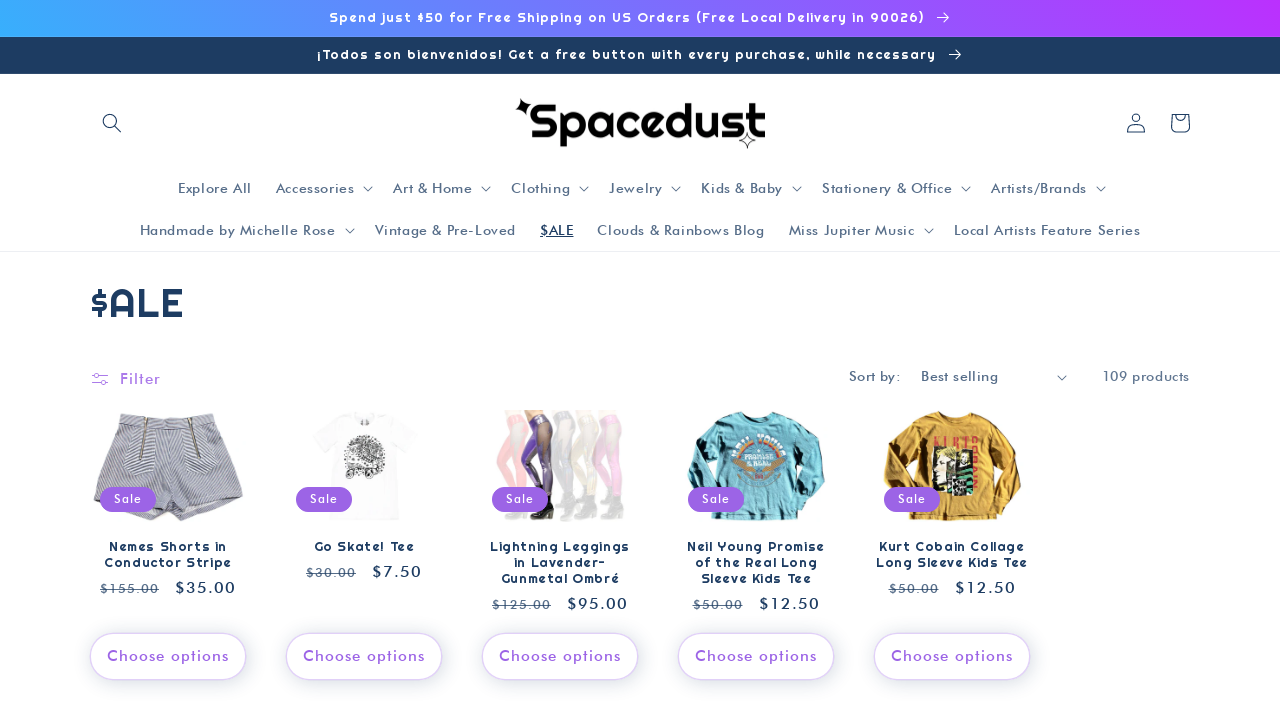

--- FILE ---
content_type: text/css
request_url: https://shop.spacedustla.com/cdn/shop/t/22/assets/custom.css?v=81264396781618550131759110285
body_size: -498
content:
@font-face{
  font-family: righteous-v18-latin-regular;
  src : url(/cdn/shop/files/righteous-v18-latin-regular.woff2?v=1759033303 );
}

@font-face{
  font-family: fontura;
  src : url(/cdn/shop/files/fontura.woff?v=1759109925 );
}

:root
{
--font-body-family : fontura;
--font-body-style : font-style;
--font-body-weight : font-weight;
}

:root
{
--font-heading-family : righteous-v18-latin-regular;
--font-heading-style : font-style;
--font-heading-weight : font-weight;
}

--- FILE ---
content_type: application/x-javascript
request_url: https://cdn-spurit.com/shopify-apps/back-in-stock-alerts/store/c81130f0e910a5baa466273873368e76.js?1769075401405
body_size: 515
content:
if(typeof Spurit === 'undefined') var Spurit = {};
if(typeof Spurit.BackInStockAlerts === 'undefined') Spurit.BackInStockAlerts = {};
Spurit.BackInStockAlerts.settings = {"is_enabled":true,"config":{"auto_popup":false,"auto_popup_mode":"select","badge_type":"image","checkbox_terms_agreement":false,"custom_button":false,"hide_period_list":true,"image":"default36.png","image_path":null,"image_type":"default36","inline_form":false,"instant_control":false,"instock_minimum":"1","label_button_type":"float-button","label_position":"right-bottom","label_title":"NOTIFY ME WHEN AVAILABLE","label_x_shift":"0","label_x_shift_units":"px","label_y_shift":"150","label_y_shift_units":"px","live_preview":"0","m_badge_type":"image","m_image":"default36-m.png","m_image_path":null,"m_image_type":"default36-m","m_label_title":"Notify Me","periods":{"w-1":"1 week","w-2":"2 weeks","w-3":"3 weeks","m-1":"1 month"},"price_popup_additional_text":"We respect your privacy and don't share your data with anybody.","price_popup_button_text":"NOTIFY ME","price_popup_description":"We will send you a notification as soon as this product is available again.","price_popup_title":"Notify me when available","privacy_policy":"","product_tag":"","product_tag_mode":"hide","reports_mode":"","selector_button":{"selector":"","position":"after"},"selector_form":{"selector":"","position":"after"},"shop_domain":"","terms_of_service":"","terms_policy_text":"I agree with Terms of Service and Privacy Policy","timezone":"+00:00","options":["email"],"messenger_label":"Click below to receive a notification on the messenger:","messenger_button":"Alert me in Messenger"},"messengers":{"facebook":{"fb_user_id":null,"page_id":null,"page_name":null,"config":{}}},"design":{"form":{"general":{"border-width":"5px","border-radius":"10px","border-color":"#DCDCDC","background-color":"#FFFFFF"},"heading":{"color":"#292929","font-size":"24px","font-style":"normal","font-weight":"bold","text-decoration":"none","font-family":"'Lato', sans-serif"},"main-text":{"color":"#292929","font-size":"14px","font-style":"normal","font-weight":"normal","text-decoration":"none","font-family":"'Lato', sans-serif"},"additional-text":{"color":"#757575","font-size":"12px","font-style":"normal","font-weight":"normal","text-decoration":"none","font-family":"'Lato', sans-serif"},"button":{"border-width":"0px","border-radius":"5px","border-color":"#202223","background-color":"#b05ce7","color":"#ffffff","font-size":"15px","font-style":"normal","font-weight":"normal","text-decoration":"none","font-family":"inherit"}},"button":{"button-design":{"border-width":"0px","border-radius":"5px","border-color":"#b05ce7","background-color":"#b05ce7","color":"#ffffff","font-size":"15px","font-style":"normal","font-weight":"normal","text-decoration":"none","font-family":"'Lato', sans-serif"}}},"timezone":"America\/Los_Angeles"};
